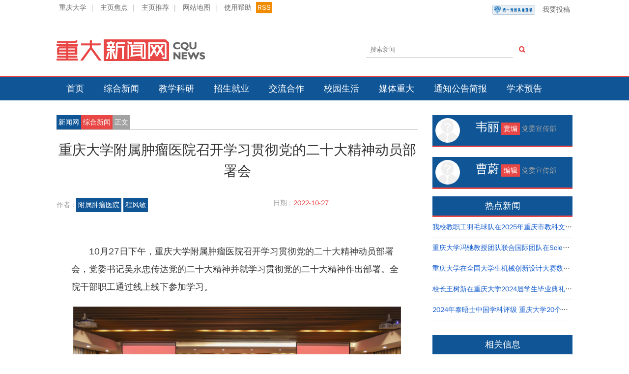

--- FILE ---
content_type: text/html; charset=utf-8
request_url: https://news.cqu.edu.cn/archives/news2/content/2022/10/27/c878b3be82d4935dcec02d3ff88c3e6993ada5af.html
body_size: 6645
content:
<!doctype html>
<html>
<head>
    <meta charset="utf-8">
    <meta name="viewport" content="width=device-width, initial-scale=1">
    <meta http-equiv="X-UA-Compatible" content="IE=edge">
    <meta http-equiv="Content-Security-Policy" content="upgrade-insecure-requests">
    <meta name="renderer" content="webkit">
    <title>重庆大学附属肿瘤医院召开学习贯彻党的二十大精神动员部署会 - 综合新闻 - 重庆大学新闻网</title>
    <meta name="keywords" content="附属肿瘤医院,党的二十大精神">
    <meta name="description" content="10月27日下午，重庆大学附属肿瘤医院召开学习贯彻党的二十大精神动员部署会，党委书记吴永忠传达党的二十大精神并就学习贯彻党的二十大精神作出部署。">
    <!--[if lt IE 9]>
      	<script src="https://oss.maxcdn.com/libs/html5shiv/3.7.0/html5shiv.js"></script>
      	<script src="https://oss.maxcdn.com/libs/respond.js/1.3.0/respond.min.js"></script>
    <![endif]-->  
    <link rel="shortcut icon" href="/statics/newsv2/favicon.ico">
    <link href="/statics/newsv2/css/normalize.css" rel="stylesheet" media="all" />
    <link href="/statics/newsv2/css/base.css" rel="stylesheet" media="all" />
    <link href="/statics/newsv2/css/2015.css" rel="stylesheet" media="all" />
    <script language="javascript" src="/statics/libs/jquery/jquery.min.js"></script>
    <script language="javascript" src="/statics/newsv2/js/common.js"></script>
    <!--[if lt IE 9]>
    <link href="/statics/newsv2/css/ltie8.css" rel="stylesheet" media="all" />
    <![endif]--> 
    <script>
    var _hmt = _hmt || [];
    (function() {
      var hm = document.createElement("script");
      hm.src = "https://hm.baidu.com/hm.js?bb57c1f66ec2fc27e393f9615bad47e5";
      var s = document.getElementsByTagName("script")[0]; 
      s.parentNode.insertBefore(hm, s);
    })();
    </script>
</head>

<body>
<!--[if lt IE 9]>
	<div class="alert alert-danger">您正在使用 <strong>过时的</strong> 浏览器. 是时候 <a href="http://browsehappy.com/">更换一个更好的浏览器</a> 来提升用户体验.</div>
<![endif]-->
<div class="row">
	<div class="container top">
    	<a href="//www.cqu.edu.cn/" target="_blank">重庆大学</a><span>|</span>
    	<a href="/newsv2/focus.html" target="_blank">主页焦点</a><span>|</span>
    	<a href="/newsv2/campus.html" target="_blank">主页推荐</a><span>|</span>
    	<a href="javascript:;" id="sitemap">网站地图</a><span>|</span>
    	<a href="javascript:;" id="help">使用帮助</a>
        <a href="javascript:;" class="rss" id="rss">RSS</a>
        <a class="shide lt_left" href="/newsv2/publish.html"><img class="ckey_logo" src="/statics/newsv2/images/ckey_logo.png" alt="重庆大学统一身份认证" style="height:20px; margin: 5px 15px;">我要投稿</a>
    </div>
	<div class="container head">
    	<div class="logo">
        	<a href="//news.cqu.edu.cn"><img src="/statics/newsv2/images/cqunews-logo.png" alt="" /></a>
        </div>
        <div class="tools">
        	<div class="search">
                <div class="input-group">
                    <input type="text" class="form-control sch_input" id="schkeys" placeholder="搜索新闻">
                    <span class="input-group-addon"><i class="icon-search"></i></span>
                </div>
            </div>
        </div>
    </div>
</div>
<div class="row navbar">
	<div class="container">
    	<ul class="nav">
        	<li class="shide"><a href="//news.cqu.edu.cn">首页</a></li>
        	<li class="shide"><a href="/archives/news2/index.html">综合新闻</a></li>
        	<li class="shide"><a href="/archives/trnews/index.html">教学科研</a></li>
        	<li class="shide"><a href="/archives/zjnews/index.html">招生就业</a></li>
        	<li class="shide"><a href="/archives/jhnews/index.html">交流合作</a></li>
        	<li class="shide"><a href="/archives/xynews/index.html">校园生活</a></li>
        	<li class="shide"><a href="/archives/medias/index.html">媒体重大</a></li>
        	<li class="shide"><a href="/archives/notice/index.html">通知公告简报</a></li>
            <li class="shide"><a href="/archives/lecture/index.html">学术预告</a></li>
            <li class="bshow w60"><a href="//news.cqu.edu.cn/">导航</a></li>
            <li class="text-right bshow"><a href="/newsv2/publish.html">我要投稿</a></li>
        </ul>
    </div>
</div>

<div class="row">
	<div class="container detail">
    	<div class="content">
        	<div class="dnav">
            	<a href="//news.cqu.edu.cn">新闻网</a><a class="" href="http://news.cqu.edu.cn/archives/news2/">综合新闻</a><span>正文</span>
            </div>
            <h1 class="dtitle">重庆大学附属肿瘤医院召开学习贯彻党的二十大精神动员部署会</h1>
             
            <div class="dinfo">
            	<div class="dinfoa" >
                	<p><i class=""></i><span>作者 : </span>  </span> <a data-id='' href="javascript:;" data-deptid=''>附属肿瘤医院</a> <a href="javascript:;">程风敏</a></p>
                </div>
                <div class="dinfob">
                	<div class="ibox">
                    	<span>日期 : </span> <span>2022-10-27</span>
                    </div>
                </div>
                <div class="clearfix"></div>
            </div><!--作者等信息-->
            <div class="acontent">
				<p>10月27日下午，重庆大学附属肿瘤医院召开学习贯彻党的二十大精神动员部署会，党委书记吴永忠传达党的二十大精神并就学习贯彻党的二十大精神作出部署。全院干部职工通过线上线下参加学习。</p><p><img src="/uploadfile/2022/1028/1666916409610178.png" alt="DSC_3712(1).png"/></p><p>会议指出，中国共产党第二十次全国代表大会是在全党全国各族人民迈上全面建设社会主义现代化国家新征程、向第二个百年奋斗目标进军的关键时刻召开的一次十分重要的大会，是一次高举旗帜、凝聚力量、团结奋进的大会。党的二十大报告凝聚了全党智慧、反映了人民意愿、开启了奋斗新篇、擘画了清晰蓝图，是面向新时代新征程的宣言书、动员令。</p><p>会议强调，学习宣传贯彻党的二十大精神，是当前和今后一个时期的首要政治任务。全院广大党员、干部职工要提高政治站位，把思想和行动统一到党的二十大精神上来，坚决做到“五个牢牢把握”，始终牢记“五个必由之路”，认真践行“三个务必”，扎实推动党的二十大精神在医院落地生根，结出硕果。</p><p style="text-align:center"><img src="/uploadfile/2022/1028/1666916424726693.png" alt="微信图片_20221028081409(1).png"/></p><p>吴永忠就学习贯彻党的二十大精神提出三点要求，一要精心组织，迅速掀起学习宣传党的二十大精神热潮；二要学深悟透，深刻领悟党的二十大精神精髓要义；三要结合实际，全力推动党的二十大精神落地生根。全院广大干部职工要以学习贯彻党的二十大精神为动力，踔厉奋发、勇毅前行，狠抓三个“全面”着力推动当前各项重点工作。</p><p>一是全面深化治理效能提升。牢牢把握融合发展“双推动”工作思路，做实“322专项工程”以“医院运行三联动”为有效抓手，全面深化以公益性为导向的公立医院改革，联动推进药品集采、医保支付、人事薪酬等重点领域改革，统筹好服务的公益性、职工的积极性和事业发展的可持续性。</p><p>二是全面增强内涵创新活力。认真贯彻落实党的二十大报告中提到的关于党的建设、人才战略、科技创新等各方面要求，持之以恒加强党建引领驱动作用，创新人才引进、培养和使用机制，激发医疗、科研人才创新活力。</p><p>三是全面推动医院高质量发展。既要以发展的理念加快推进新院区建设和国家癌症区域医疗中心创建，又要以人民至上、预防为主的理念做好常态化疫情防控，推进构建肿瘤防治共同体，以更高的政治站位、更强的使命担当、更饱满的精神状态，主动服务健康中国战略大局。</p>                
                <div style="color:#555; line-height: 1.2em;background-color: #fefefe; border:1px solid #efefef;border-radius: 15px; display: none;">
                    <p style="line-height: 1.2em;">
                        作者 :  附属肿瘤医院 程风敏</a>
                    </p>
                    <p style="line-height: 1.2em;">
                        编辑：曹蔚                    </p>
                    <p style="line-height: 1.2em;">
                        审核：熊志翔&nbsp;&nbsp;&nbsp;李佳靈&nbsp;&nbsp;&nbsp;                    </p>
                    <p style="line-height: 1.2em;">
                        责编：韦丽                    </p>
                </div>
            </div><!--正文-->
            <div class="afooter">
				<div class=""><span>阅读 : </span> <span id="hits">0</span></div>
            	<div class="tags">
                	<i></i><span>相关热词搜索 : </span><a href="/newsv2/index.php?m=content&c=tag&a=lists&tag=%E9%99%84%E5%B1%9E%E8%82%BF%E7%98%A4%E5%8C%BB%E9%99%A2" >附属肿瘤医院</a><a href="/newsv2/index.php?m=content&c=tag&a=lists&tag=%E5%85%9A%E7%9A%84%E4%BA%8C%E5%8D%81%E5%A4%A7%E7%B2%BE%E7%A5%9E" >党的二十大精神</a>                </div>
                <div class="share">
                	<script language="JavaScript" src="/newsv2/api.php?op=share&id=30210&modelid=15"></script>
				</div>
                <div class="clearfix"></div>
                <div class="bnav">
                	<a href="/archives/news2/content/2022/10/27/bacec9ce974bde030212f7b7734d778dce096e98.html" class="pre">上一篇：校领导到能源与动力工程学院调研指导工作</a>
                    <a href="/archives/news2/content/2022/10/22/a04589c70a57e45f6dc2dd571e9b186ce5d54fa7.html" class="next">下一篇：沙坪坝区人民医院挂牌重庆大学附属肿瘤医院肿瘤规范化诊疗基地</a>
                </div>
            </div><!--文章底部-->
        </div>

        <div class="side">
        	<div class="authora" style="">
            	<div class="head">
                	<div class="headimg">
                    	<img src="/statics/newsv2/images/member_nophoto.gif" alt="" />
                    </div>
                    <div class="headinfo">
						<span class="name">韦丽</span>
                        <span class="title">责编</span>
                        <span class="desc">党委宣传部</span>
                    </div>
                    <div class="clearfix"></div>
                </div>
                <div class="clearfix" style="margin-bottom:20px;"></div> 
            </div>
        	<div class="authora" style="">
            	<div class="head">
                	<div class="headimg">
                    	<img src="/statics/newsv2/images/member_nophoto.gif" alt="" />
                    </div>
                    <div class="headinfo">
						<span class="name">曹蔚</span>
                        <span class="title">编辑</span>
                        <span class="desc">党委宣传部</span>
                    </div>
                    <div class="clearfix"></div>
                </div>
                <div class="clearfix"></div>
            </div>
            <div class="rlinks">
            	<div class="head" style="background-color:#105697;padding:6px; border-bottom:3px solid #e84746;">热点新闻</div>
                <div class="list">
                	<ul>
                                                            	<li><span>06-09</span><a href="/archives/news2/content/2025/06/06/55dd1d00163f825b1a3e13030e59a6ad64569a68.html" target="_blank">我校教职工羽毛球队在2025年重庆市教科文卫体系统职工羽毛球比赛中取得好成绩</a></li>
					                    	<li><span>06-06</span><a href="/archives/news2/content/2025/06/06/964e761475150fb832e0ce9053cb401fca82ba2e.html" target="_blank">重庆大学冯驰教授团队联合国际团队在Science发表重要成果</a></li>
					                    	<li><span>06-07</span><a href="/archives/news2/content/2025/06/07/f12c3282391c6625a52b15bfa7cee57675951a44.html" target="_blank">重庆大学在全国大学生机械创新设计大赛数字孪生设计挑战赛中斩获金奖</a></li>
					                    	<li><span>06-28</span><a href="/archives/news2/content/2024/06/28/02ff8c886839974e216c2d1a263061cf969aa75a.html" target="_blank">校长王树新在重庆大学2024届学生毕业典礼上的讲话</a></li>
					                    	<li><span>03-27</span><a href="/archives/news2/content/2024/03/27/9df16b05ffdb83b455b1dffbda0a8270dd1cc15b.html" target="_blank">2024年泰晤士中国学科评级 重庆大学20个学科评为A类</a></li>
					                                    	</ul>
                </div>
            </div>
             <div class="rlinks">
            	<div class="head" style="background-color:#105697;padding:6px; border-bottom:3px solid #e84746;">相关信息</div>
                <div class="list">
                	<ul> 
                                                            	<li><span>04-08</span><a href="/archives/news2/content/2025/04/08/fb951f492ce5fe5e78d55887e02e9484666a881c.html" target="_blank">南京大学副校长索文斌一行到访重庆大学国家卓越工程师学院</a></li>
					                    	<li><span>04-08</span><a href="/archives/news2/content/2025/04/08/b9880b8dc1351fa52922967192a321eabd5a6f66.html" target="_blank">南京大学校长谈哲敏一行到重庆大学调研</a></li>
					                    	<li><span>04-08</span><a href="/archives/news2/content/2025/04/08/113488c050c23b0e4aef22704e58a12a862521c4.html" target="_blank">弘深科创沙龙第十四期：共探新科技时代的创新创业与职业发展</a></li>
					                    	<li><span>04-08</span><a href="/archives/news2/content/2025/04/08/dca6e85e3ec01e124b85e8caa6f4d426417b7645.html" target="_blank"> 艺术学院党委深入贯彻中央八项规定精神学习教育读书班结业</a></li>
					                    	<li><span>03-08</span><a href="/archives/xynews/content/2023/03/08/bc236e18360a7065e5b19daa68e47c256a369907.html" target="_blank">重庆大学开展第九届研究生女生文化节活动</a></li>
					                    	<li><span>11-24</span><a href="/archives/zjnews/content/2021/11/24/f289a63fa4241dde6a0079367161f3208f6783bb.html" target="_blank">重庆大学15名教师参加2021年千名高校就业工作者专题培训</a></li>
					                    	<li><span>11-21</span><a href="/archives/news2/content/2021/11/21/6bc46e77b86f1420917bee7a0e2154b34cdaad61.html" target="_blank">经管学院举办“创客谈”讲座之出国留学经验分享</a></li>
					                    	<li><span>11-20</span><a href="/archives/news2/content/2021/11/20/c80be80b9f12e3bad01a0df6a31a2d7e83d2b036.html" target="_blank">经管学院团委组织学习党的十九届六中全会精神</a></li>
					                    	<li><span>11-19</span><a href="/archives/news2/content/2021/11/19/9f09dd0a1e08af493973e49fb657cf533e8163a4.html" target="_blank">重庆大学赴绿春县举行2021年“刘汉龙创新团队龙之梦”奖助学金颁发仪式</a></li>
					                    	<li><span>11-17</span><a href="/archives/xynews/content/2021/11/17/a59343baba5a0ec1b8d4384bf3324dd9a18c2287.html" target="_blank">经管学院本科生二、三支部党日活动顺利开展</a></li>
					                                    	</ul>
                </div>
            </div>
        </div>
	</div>
</div>
<script language="JavaScript" src="/newsv2/api.php?op=count&id=30210&modelid=15"></script>
<form action="/newsv2/index.php" method="get" id="isearch" target="_blank" style="display:none;">
	<input type="hidden" name="m" value="search"/>
    <input type="hidden" name="c" value="index"/>
    <input type="hidden" name="a" value="init"/>
    <input type="hidden" name="typeid" value="73" id="typeid"/>
    <input type="hidden" name="siteid" value="1" id="siteid"/>
    <input type="text" class="text" name="q" id="q"/><input type="submit" value="搜 索" class="button" />
</form>

<div class="row footerbg">
	<div class="container footer">
    	<p class="shide">主办单位： 党委宣传部 党委办公室 校长办公室 信网办 <br class="bshow" />协办单位：虎溪校区 国际处 图书馆 校团委</p>
        <p class="shide">版权所有 重庆大学新闻网 <br class="bshow" />任何建议及意见请 联系我们</p>
        <p>COPYRIGHT © 2006-2021 CQU NEWS. <br class="bshow" />ALL RIGHT RESERVED.</p>
        <p>EMAIL：cqunews#cqu.edu.cn(请把#号替换为@) QQ：267270280</p>
		<p><script src="/newsv2/ipv6.php" type="text/javascript"></script></p>
    </div>
</div>

</body>
</html>

--- FILE ---
content_type: text/html; charset=utf-8
request_url: https://news.cqu.edu.cn/newsv2/api.php?op=count&id=30210&modelid=15
body_size: -8
content:
$('#todaydowns').html('1');$('#weekdowns').html('1');$('#monthdowns').html('8');$('#hits').html('693');

--- FILE ---
content_type: text/css
request_url: https://news.cqu.edu.cn/statics/newsv2/css/base.css
body_size: 3894
content:
.clearfix:before,.clearfix:after,.modal-footer:before,.modal-footer:after {display: table;content: " ";}
.clearfix:after,.modal-footer:after {  clear: both;}
.center-block {  display: block;  margin-right: auto;  margin-left: auto;}
.pull-right {  float: right !important;}
.pull-left {  float: left !important;}
.hide {  display: none;}
.hidden {  display: none!important;}
.show {  display: block;}
.showing {  display: block!important;}
.invisible {  visibility: hidden;}
.text-hide {  font: 0/0 a;  color: transparent;  text-shadow: none;  background-color: transparent;  border: 0;}

.hidden {  display: none !important;  visibility: hidden !important;}
*,*:before,*:after {-webkit-box-sizing: border-box;-moz-box-sizing: border-box; box-sizing: border-box;}
html {font-size: 10px;-webkit-tap-highlight-color: rgba(0, 0, 0, 0);}
body {  font-family: STHeitiSC-Light, simsun, '宋体', 'WenQuanYi Zen Hei', 'WenQuanYi Micro Hei', sans-serif;  font-size: 13px;  line-height: 1.53846154;  color: #353535;  background-color:#fff;margin:auto; padding:0px;}
input,button,select,textarea {  font-family: inherit;  font-size: inherit;  line-height: inherit;}
a {  color: #145ccd;  text-decoration: none;  -webkit-transition: all .5s cubic-bezier(.175, .885, .32, 1); -o-transition: all .5s cubic-bezier(.175, .885, .32, 1); transition: all .5s cubic-bezier(.175, .885, .32, 1);}
a:hover,a:focus {  color: #0d3d88;  text-decoration: underline;}
a:focus {  outline: thin dotted #333;  outline: 5px auto -webkit-focus-ring-color;  outline-offset: -2px;}
a.disabled,a.disabled:hover,a.disabled:focus,a[disabled],a[disabled]:hover,a[disabled]:focus {  color: #aaa;  text-decoration: none;  cursor: default;}
audio,canvas,img,svg,video {  max-width: 100%;  vertical-align: middle;}
.sr-only {  position: absolute;  width: 1px;  height: 1px;  padding: 0;  margin: -1px;  overflow: hidden;  clip: rect(0 0 0 0);  border: 0;}
::-moz-selection {  text-shadow: none;  background: #b3d4fc;}
::selection {  text-shadow: none;  background: #b3d4fc;}
fieldset {  padding: 0;  margin: 0;  border: 0;}
textarea {  resize: vertical;}
ol,ul {  padding-left: 20px;}
.container { margin-right: auto;  margin-left: auto; width:95%;}
.container:before,.container:after {  display: table;  content: " ";}
.container:after {  clear: both;}
.row {  margin-right:0;  margin-left: 0; padding:0;}
.row:before,.row:after {    display: table;  content: " ";  }
.row:after {  clear: both;}
.row:before,.row:after {    display: table;  content: " "; }
.row:after {  clear: both;}

@font-face {
	font-family: 'Conv_DAXLINEPRO-LT';
	font-style:normal;
	font-weight:normal;
	src: url('./fonts/DAXLINEPRO-LT.eot');
	src: local('☺'), url('./fonts/DAXLINEPRO-LT.eot') format('embedded-opentype'), url('./fonts/DAXLINEPRO-LT.woff') format('woff'), url('./fonts/DAXLINEPRO-LT.ttf') format('truetype'), url('./fonts/DAXLINEPRO-LT.svg') format('svg');
	font-weight: normal;
	font-style: normal;
}
@font-face {
    font-family: 'icomoon';
    src:    url('fonts/icomoon.eot?544q51');
    src:    url('fonts/icomoon.eot?544q51#iefix') format('embedded-opentype'),
        url('fonts/icomoon.ttf?544q51') format('truetype'),
        url('fonts/icomoon.woff?544q51') format('woff'),
        url('fonts/icomoon.svg?544q51#icomoon') format('svg');
    font-weight: normal;
    font-style: normal;
}

[class^="icon-"], [class*=" icon-"] {
    /* use !important to prevent issues with browser extensions that change fonts */
    font-family: 'icomoon' !important;
    speak: none;
    font-style: normal;
    font-weight: normal;
    font-variant: normal;
    text-transform: none;
    line-height: 1;

    /* Better Font Rendering =========== */
    -webkit-font-smoothing: antialiased;
    -moz-osx-font-smoothing: grayscale;
}

.icon-clock:before {
    content: "\e900";
}
.icon-dot:before {
    content: "\e901";
}
.icon-search:before {
    content: "\e902";
}
.icon-share:before {
    content: "\e903";
}
.icon-talkbox:before {
    content: "\e904";
}



--- FILE ---
content_type: text/css
request_url: https://news.cqu.edu.cn/statics/newsv2/css/2015.css
body_size: 6373
content:
/* CSS Document */


body{font-size:14px;}
.logo{padding:50px 0px 30px 0; width:50%; float:left;}
.top{height:30px; text-align:left;}
.top a{display:inline-block; padding:5px 5px; color:#666666; text-decoration:none;}
.top a:hover{color:#e74845;}
.top span{display:inline-block; padding:5px; color:#a7a7a7;}
.top a.rss{
	color:#fff;
	background:#f18c00;
	padding:1px 3px;
}
.rss:hover{
	color:#fff;
}
.top a:last-child{
	float:right;
}
.tools{
	float:left;
	width:50%;
	text-align:right;
}
.search{float:right; position:relative; padding-top:45px; width:80%; text-align:right;}
.input-group {
  position: relative;
  display: table;
  border-collapse: separate;
  width:80%;
  right:0px;
}
.input-group .form-control {
  position: relative;
  z-index: 2;
  float: left;
  width: 100%;
  margin-bottom: 0;
}


.form-control:-moz-placeholder {
  color: #808080;
}
.form-control::-moz-placeholder {
  color: #808080;
}
.form-control:-ms-input-placeholder {
  color: #808080;
}
.form-control::-webkit-input-placeholder {
  color: #808080;
}
.form-control {
  display: block;
  width: 100%;
  height: 32px;
  padding: 5px 8px;
  font-size: 13px;
  line-height: 1.53846154;
  color: #222;
  vertical-align: middle;
  background-color: #fff;
  border: 1px solid #ccc;
  border-radius: none;
}
.form-control:focus {
  border-color: #145ccd;
  outline: 0;
  -webkit-box-shadow: inset 0 1px 1px rgba(0,0,0,.075), 0 0 8px rgba(20, 92, 205, .6);
          box-shadow: inset 0 1px 1px rgba(0,0,0,.075), 0 0 8px rgba(20, 92, 205, .6);
}
.icon-search{
	cursor:pointer;
}
.input-group-addon,
.input-group-btn,
.input-group .form-control {
  display: table-cell;
}
.input-group-addon:not(:first-child):not(:last-child),
.input-group-btn:not(:first-child):not(:last-child),
.input-group .form-control:not(:first-child):not(:last-child) {
  border-radius: 0;
}
.input-group-addon,
.input-group-btn {
  width: 1%;
  white-space: nowrap;
  vertical-align: middle;
}
.input-group-addon {
  padding: 5px 12px;
  font-size: 13px;
  font-weight: normal;
  line-height: 1;
  color: #e74845;
  text-align: center;
  border-radius: 4px;
}
.input-group-addon:empty,
.input-group-addon.fix-padding {
  width: 1px;
  padding: 0;
}
.input-group .form-control:first-child,
.input-group-addon:first-child{
  border-top-right-radius: 0;
  border-bottom-right-radius: 0;
}
.input-group-addon:first-child {
  border-right: 0;
}
.input-group .form-control:last-child,
.input-group-addon:last-child{
  border-top-left-radius: 0;
  border-bottom-left-radius: 0;
}
.input-group-addon:last-child {
  border-left: 0;
}

.sch_input{
	border-top:none;
	border-left:none;
	border-right:none;
}


.navbar{background:#105697; border-top:#E84746 3px solid;}
.nav{list-style:none; margin:0; padding:0px;}
.nav:after{clear:both;}
.nav li{list-style:none; padding:0px; float:left;}
.nav li a,
.nav li a:hover,
.nav li a:visited{
	color:#fff;
	text-decoration:none;
	height:100%;
	width:100%;
	padding:10px 20px;
	display:inline-block;
}
.nav li a:hover{
	background:#E84746;
}

.rmd{
	background:#F7F7F7;
	border-bottom:1px solid #e7e7e7;
	box-shadow: 0px 0px 10px rgba(0,0,0,0.1);
}
div.rmditem{
	float:left;
	margin:0px;
}
.rmditem h4{ margin:0px; padding:0px;}
.rmditem h4 span{
	color:#fff;
	background:#666666;
	padding:2px 5px;
	font-weight:normal;
}
.rmditem h4 span:hover{
	background:#E84746;
}
.rmditem h3{
	height:3.4em;
	overflow:hidden;
}
.rmditem h3 a,
.rmditem h3 a:visited{
	color:#343434;
	text-decoration:none;
}
.rmditem h3 a:hover{
	color:#E84746;
}
.rmditem .img,
.rmditem .imgk{
	width:100%;
	text-align:center;
	vertical-align:middle;
	overflow:hidden;
}
.rmditem p{
	color:#666666;
	line-height:1.5em;
	height:3em;
	overflow:hidden;
}
.icons{
	margin:0px;
	padding:auto;
	margin-left:5px;
	font-size:12px;
	vertical-align:bottom;
	display:inline-block;
	float:right;
}
.icons i{
	margin:0 2px;
	height:100%;
	padding:auto;
}
.icons:hover{
	color:#E84746;
}
.icons span{
	margin: 0 2px;
	font-size:12px;
}
.icons dd{
	margin:0;
	padding:0;
	display:inline-block;
}
.icons dd,
.icons a,
.icons a:visited{
	font-size:12px;
	color:#666666;
	font-family:'Conv_DAXLINEPRO-LT';
	text-decoration:none;
	width:auto;
}
.icons dd:hover,
.icons a:hover{
	color:#E84746;
}
.cdate{
	font-family:'Conv_DAXLINEPRO-LT';
	color:#105697;
	float:right;
}
.focus{}
.special{}
.campus{}
.news{}
.newsflash{}

.focus h4,
.special h4,
.campus h4,
.news h4,
.newsflash h4{
	margin:20px 0px 0px 0px;
	padding:0px;
	border-bottom:2px solid #e7e7e7;
}
.focus h4 span,
.special h4 span,
.campus h4 span,
.news h4 span,
.newsflash h4 span{
	color:#fff;
	background:#0075bb;
	padding:2px 5px;
	font-weight:normal;
}
.focus h4 a,
.special h4 a,
.campus h4 a,
.news h4 a,
.newsflash h4 a{
	text-decoration:none;
}
.focus h4 span:hover,
.special h4 span:hover,
.campus h4 span:hover,
.news h4 span:hover,
.newsflash h4 span:hover{
	background:#E84746;
}
.focus img{
	width:100%;
	margin:2% 0%;
}
.focus .rmditem{
	width:100%;
}

.fone{}
.fone h3{
	margin:10px 0px 0px 0px;
	padding:0px;
	height:4.5em;
	overflow:hidden;
}
.fone h3 a,
.fone h3 a:visited{
	color:#333333;
	text-decoration:none;
}
.fone h3 a:hover{
	color:#E84746;
}
.flist{
	list-style:none;
	margin:0;
	padding:0;
}
.flist li{
	list-style:none;
	margin:0px;
	padding:0px;
	width:100%;
	border-bottom:1px solid #e7e7e7;
	line-height:3em;
	white-space:nowrap;
	text-overflow:ellipsis;
	overflow:hidden;
	height:4em;
	padding-top:5px;
}
.flist li:last-child{
	border-bottom:none;
}
.flist li a,
.flist li a:visited{
	width:80%;
	height:100%;
	text-decoration:none;
	color:#666666;
}
.flist li a:hover{
	color:#E84746;
}
.flist li a .icons{
	font-size:12px;
}
.flist li:hover a,
.flist li:hover dl,
.flist li:hover dl dd{
	color:#E84746;
}
.splist{
	margin-top:10px;
}
.splist:last-child{
	margin-bottom:10px;
}
.splist img:hover{
	border:3px solid #e9e9e9;
}
.splist img{
	width:100%;
	border:3px solid #fff;
}
.splist h3{
	margin:0px;
	padding:0px;
	padding-top:5px;
	height:1.8em;
	line-height:1.5em;
	font-weight:normal;
	margin-bottom:15px;
	text-align:center;
	text-overflow:ellipsis;
	white-space:nowrap;
	overflow:hidden;
}
.splist h3 a,
.splist h3 a:visited{
	color:#333333;
	text-decoration:none;
	text-overflow:ellipsis;
	overflow:hidden;
	height:100%;
}
.splist h3 a:hover{
	color:#E84746;
}
.clist{
}
.clist ul{
	list-style:none;
	margin:0px;
	padding:0px;
}
.clist ul li{
	list-style:none;
	margin:0px;
	padding:0px;
	width:100%;
	border-bottom:1px solid #e7e7e7;
	line-height:5em;
	white-space:nowrap;
	text-overflow:ellipsis;
	overflow:hidden;
	height:5.25em;
}
.clist ul li:last-child{
	border-bottom:none;
}
.clist ul li a,
.clist ul li:hover a,
.clist ul li a:visited{
	color:#666666;
	text-decoration:none;
	text-overflow:ellipsis;
	overflow:hidden;
	height:100%;
}
.clist ul li a:hover{
	color:#E84746;
}



.nlist{
	padding-bottom:10px;
	padding-top:15px;
	border-bottom:1px solid #e7e7e7;
	height:10.5em;
	overflow:hidden;
}
.nlist:last-child{
	border-bottom:none;
}
.nlist .media{
	width:30%;
	float:left;
	padding:2% 2% 2% 0;
}
.nlist .media img{
	width:100%;
}
.nlist .content{
	width:70%;
	float:left;
}
.nlist .content h3{
	margin:1% 0px;
	padding:0;
	height:2em;
	font-size:1.875em;
	line-height:2em;
	white-space:nowrap;
	text-overflow:ellipsis;
	overflow:hidden;
}
.nlist .content h3 a{
	color:#333333;
	text-decoration:none;	
}
.nlist .content h3 a:hover{
	color:#E84746;
}
.nlist .content p{
	margin:0px;
	height:4.5em;
	line-height:1.5em;
	text-overflow:ellipsis;
	overflow:hidden;
}

.nfbox{}
.nfbox:first-child{
	margin-top:10px;
}
.nfbox .nfdate{
	font-family:"Conv_DAXLINEPRO-LT";
	font-size:1.3em;
	width:12%;
	height:100%;
	display:block;
	position:relative;
	float:left;
}
.nfbox .nfdate i{
	color:#E84746;
	position:absolute;
	background:#fff;
}
.nfbox .nfdate i:first-child{
	padding-top:10px;
}
.nfbox .nfdate span{
	color:#105697;
	display:inline-block;
}

.nfbox .nflist{
	float:left;
	width:88%;
	border-left:1px solid #E84746;
}
.nfbox .nflist ul{
	list-style:none;
	margin:0px;
	padding:0px 0px 0px 2em;
}
.nfbox .nflist ul li{
	list-style:none;
	margin:0px;
	padding:0px;
	line-height:3em;
	white-space:nowrap;
	text-overflow:ellipsis;
	overflow:hidden;
	border-bottom:1px solid #e7e7e7;
}
.nfbox .nflist ul li.end{
	border:none;
}
.nfbox .nflist ul li a{
	line-height:3em;
	height:100%;
	width:100%;
	color:#666666;
	text-decoration:none;
}
.nfbox .nflist ul li a:hover{
	color:#E84746;
}

.detail{}
.detail .content{
	width:70%; 
	float:left; 
	padding-top:30px;
}
.dnav{
	width:100%; 
	border-bottom:1px solid #C7C7C7; 
	margin:0px; 
	padding:0px; 
	height:auto;
}
.dnav a 
, .dnav a:visited{
	line-height:1.5em; 
	background-color:#105697; 
	color:#fff; padding:4px; 
	text-decoration:none; 
	display:inline-block;
}
.dnav a:hover{
	background-color:#E84746; 
	color:#fff;
}
.dnav a:nth-child(2){
	background-color:#E84746; 
	color:#fff;
}
.dnav span{
	background-color:#A2A2A2; 
	color:#fff; 
	padding:4px;
	line-height:1.5em; 
	display:inline-block;
}
.dtitle{
	color:#333333; 
	text-align:center;
}
.subtitle{color:#333333;text-align: center;font-size:18px;}
.dinfo{
	color:#333333; 
	width:100%;
}
.dinfo span{
	color:#A2A2A2;
}
.dinfo a , 
.dinfo a:visited{
	line-height:1.5em; 
	background-color:#105697; 
	color:#fff; 
	padding:4px; 
	text-decoration:none; 
	display:inline-block;
}
.dinfo a:hover{
	background-color:#E84746; 
	color:#fff;
}
.dinfoa{
	width:60%; 
	float:left;
	height:100%;
}
.dinfob{
	width:40%; 
	float:left;
	height:100%;
}
.ibox{
	width:100%;
	border-right:1px solid #A2A2A2; 
	height:4em; 
	color:#E84746; 
	float:left;
	line-height:1.5em;
}
.ibox span{
	display:inline-block;
	padding-top:1em;
	margin-right:5px;
	float:left;
}
.ibox span:nth-child(even){
	color:#E84746;
	float:left;
	width:60%;
}
.ibox:last-child{
	border-right:none;
}
#hits{
	font-size:14px;
}
.abstract{
	background-color:#F7F7F7; 
	color:#a2a2a2;
}
.abstract .atitle{
	width:10%; 
	height:100%;
	float:left; 
	font-size:18px;
	color:#999999;
	display:table-cell;
	vertical-align:middle;
	padding:1.5em 0px;
	text-align:center;
}
.abstract .adetail{
	border-left:1px solid #a2a2a2;
	width:90%; 
	float:left;
	padding:1em;
	font-size:18px;
}
.acontent{
	width:100%;
	color:#333333;
	padding:30px;
	text-justify:inter-cluster;
}
.acontent>div>strong{font-size: 18px;font-weight: normal;}
.acontent p{
	font-size:18px;
	line-height:36px;
	text-align:left;
	text-indent:2em;
}
.acontent img{
  display: block;
  margin:0 auto;
  max-width: 100%;
  height: auto;
  padding:3px;
  border:1px solid #fff;
}
.acontent img:hover{
	border:1px solid #e7e7e7;
}
.acontent div{
	line-height:1.5em;
	text-align:left;
	text-indent:2em;
}
.afooter{
	width:100%;
}
.tags{
	width:60%;
	overflow:hidden;
	float:left;
	line-height:4em;
}
.tags span{
	color:#a2a2a2;
	padding: 6px;
}
.tags a,
.tags a:visited{
	color:#fff;
	background-color:#105697;
	text-decoration:none;
	margin-right:2px;
	padding: 6px;
}
.tags a:hover{
	background-color:#E84746;
}
.share{
	width:40%;
	float:left;
	padding-top:5px;
}
.bnav{
	width:100%;
	border-top:2px solid #C7C7C7;
	height:auto;
}
.bnav a,
.bnav a{
	height:100%;
	width:50%;
	display:inline-block;
	float:left;
	align-content:center;
	padding:3% 3%;
	text-decoration:none;
}
.bnav a:hover{
	background-color:#105697;
	color:#fff;
}

.detail .side{
	width:30%; 
	float:left; 
	padding-top:30px;
	padding-left:30px;
}
.authora{
}
.authora .head{
	background-color:#105697;
	border-bottom:3px solid #E84746;
	padding:6px;
}
.authora .headimg{
	width:30%;
	height:50px;
	float:left;
}
.authora .headimg img{
	border-radius:50%;
	width:50px;
}
.authora .headinfo{
	width:70%;
	float:left;
	color:#fff;
}
.authora .headinfo span.name{
	font-size:24px;
	display:inline-block;
}
.authora .headinfo span.title{
	margin-bottom:6px;
	display:inline-block;
	background-color:#E84746;
	padding: 2px 5px;
}
.authora .headinfo span.desc{
	display:inline-block;
	clear:left;
	color:#a2a2a2;
}

.authora .list{
	background-color:#F3F3F3;
	padding:15px;
}
.authora .list ul{
	list-style:none;
	margin:0;
	padding:0;
}
.authora .list ul li{
	list-style:none;
	padding:0;
	margin:0;
	line-height:3em;
	height:3em;
	text-overflow:ellipsis;
	overflow:hidden;
	white-space:nowrap;
}
.authora .list ul li span{
	display:none;
	float:right;
	font-family:Conv_DAXLINEPRO-LT;
}

.authorr{}
.authorr .head{
	text-align:center;
	font-size:18px;
	padding: 10px;
}
.authorr .info{
	width:100%;
	float:left;
	color:#333;
	padding-bottom:30px;
}
.authorr .info .headimg{
	width:30%;
	float:left;
}
.authorr .info .headimg img{
	border-radius:50%;
	width:50px;
}
.authorr .info .headinfo{
}
.authorr .info .headinfo span.name{
	font-size:24px;
	display:inline-block;
	float:left;
}
.authorr .info .headinfo span.title{
	margin-bottom:6px;
	display:inline-block;
	background-color:#E84746;
	padding: 2px 5px;
	color:#fff;
	float:left;
}
.authorr .info .headinfo span.desc{
	display:inline-block;
	clear:left;
	color:#a2a2a2;
}

.rlinks{
	padding:15px 0;
}
.rlinks .head{
	text-align:center;
	font-size:18px;
	padding: 10px;
	color:#fff;
}
.rlinks list{}
.rlinks .list ul{
	padding:15px 0;
}
.rlinks .list ul{
	list-style:none;
	margin:0;
	padding:0;
}
.rlinks .list ul li{
	list-style:none;
	padding:0;
	margin:0;
	line-height:3em;
	height:3em;
	text-overflow:ellipsis;
	overflow:hidden;
	white-space:nowrap;
	border-bottom:1px solid #f7f7f7;
}
.rlinks .list ul li:hover{
	background-color:#e0e0e0;	
}
.rlinks .list ul li span{
	display:none;
	float:right;
	font-family:Conv_DAXLINEPRO-LT;
}

.newslist{
	padding-top:30px;
}
.newslist .dnav{
	width:67%;
}
.newslist .lists{
	width:70%;
	float:left;
	padding-right:30px;
}
.newslist .side{
	width:30%;
	float:left;
}

.item{
	width:100%;
	padding:20px 10px;
	border-bottom:1px solid #c7c7c7;
}
.item:first-child{
	padding: 40px 10px 20px 10px;
}
.item .media{
	width:30%;
	float:left;
	padding:0 10px;
	height:120px;
	overflow:hidden;
}
.item .media img{
	width:100%;
}
.item .content{
	float:left;
	padding-left:10px;
	width:70%;
	overflow:hidden;
}
.item .w100{width:100%;}
.item:nth-child(even){
	background:#fafafa;
}

.item .content .rdate{
	background:#b3b3b3;
	font-family:Conv_DAXLINEPRO-LT;
	float:left;
	font-size:20px;
	padding:8px 15px;
	line-height:20px;
	color:#fff;
}
.item .content .rmdate{
	background:#b3b3b3;
	font-family:Conv_DAXLINEPRO-LT;
	float:left;
	font-size:20px;
	padding:8px 15px;
	line-height:20px;
	color:#fff;
	width:50px;
	height:50px;
	border-radius:50%;
}
.item .content .minfo{
}
.item .content .minfo strong{
	margin-right:10px;
}
.item .content .title{
	padding-left:20px;
	height:57px;
	overflow:hidden;
}
.item .content .title a{
	color:#333;
	font-size:18px;
	font-weight:bold;
	line-height:27px;
	text-decoration:none;
	overflow:hidden;
	text-overflow:ellipsis;
}
.item:hover .content .rdate{
	background:#E84746;
}
.item:hover .content .rmdate{
	background:#E84746;
}
.item:hover .content .title a{
	color:#E84746;
}
.item .content .abstract{
	height:3em;
	background:none;
	color:#666;
	overflow:hidden;
	text-overflow:ellipsis;
	margin-top:18px;
}
.item .content .abstract1{
	background:none;
	color:#666;
	overflow:hidden;
	text-overflow:ellipsis;
	margin-top:18px;
}

.newslist .side .rnews{
}
.newslist .side .rnews .head{
	background:#105697;
	color:#fff;
	padding:20px 0px;
	border-bottom:2px solid #e84746;
	text-align:center;
	font-size:24px;
}
.newslist .side .rnews .lists{
	width:100%;
	background:#f7f7f7;
	padding-right:0px;
}
.newslist .side .rnews .lists ul{
	list-style:none;
	margin:0px;
	padding:20px 0 0 0 ;
}
.newslist .side .rnews .lists ul li{
	padding:0px 15px 20px 15px;
	padding-left:5%;
}
.newslist .side .rnews .lists ul li .title{
	font-size:18px;
	overflow:hidden;
	margin-bottom:10px;
	white-space:nowrap;
	text-overflow:ellipsis;
}
.newslist .side .rnews .lists ul li .title a{
	color:#105697;
}
.newslist .side .rnews .lists ul li .title a:hover{
	color:#e84746;
}
.newslist .side .rnews .lists ul li .title a:hover{
	color:#e84746;
}
.newslist .side .rnews .lists ul li .abstract{
	background:none;
	color:#666666;
	border-bottom: 1px solid #c7c7c7;
	padding-bottom:0.35em;
	font-size:14px;
	height:4.85em;
	line-height:1.5em;
	overflow:hidden;
}
.newslist .side .rlinks{}
.newslist .side .rlinks .head{
	text-align:center;
	font-size:24px;
	padding:20px;
	border-bottom:1px solid #f7f7f7;
}
.newslist .side .rlinks a{
	text-decoration:none;
	color:#666;
}
.newslist .side .rlinks a:hover{
	color:#e84746;
}

.sr_head{padding:30px;}
.sr_logo{text-align:center;}
.sr_body{color:#1A7DAC;}
.sr_body a:link,.sr_body a:visited{color:#1A7DAC; text-decoration:none;}
.sr_body a:hover{text-decoration:underline;}
.sr_main{width:100%; margin:0px auto; text-align:center;}
.sr_frm{width:450px; margin:0px auto;text-align:left!important; height:auto;}

.sr_logo img{ margin-left:-80px;}
.sr_frm_box{height:33px; line-height:33px;}
.sr_frmipt{float:left;width:398px; height:32px;background:url(../images/sr_iptbg.gif) no-repeat -5px -5px; overflow:hidden;}
.sr_frmipt input,.sr_frmipt .sp{float:left; margin-left:9px;}
.sr_frmipt input.ipt{height:26px; line-height:26px;margin-left:8px;margin-top:3px; *margin-top:2px; width:282px; *width:278px; border:none; *border:0px!important;}
.ss_btn{background:url(../images/sr_iptbg.gif) no-repeat -350px -50px; width:82px; cursor:pointer; border:none; font-size:14px; font-weight:bold; color:#fff; height:32px!important; line-height:32px!important;}
.sp{ background:url(../images/sr_iptbg.gif) no-repeat -423px 0px; text-indent:-10000px; width:8px; margin-left:8px; margin-top:1px; height:30px; cursor:pointer;}
.sr_l{float:left;width:20%;}
.sr_r{float:left;width:79.9%; border-left:1px solid #efefef; height:100%;}
.schr h5{margin:5px 0;}
.schr p{margin: 10px 0;}
.item .smedia{width:auto;}

#search{}
#search a{text-decoration:none; padding:5px 10px; border-left:1px solid #CCC;border-top:1px solid #CCC;border-right:1px solid #CCC;}
#search a.on{font-weight:bold; color:#fff; background:#e84746;}
.page{
	padding:20px;
}

.page a{
	text-decoration:none;
}
.page a:hover{
	color:#e84746;
}



.footerbg{
	background:#e7e7e7;	
	margin-top:40px;
}
.footer{
	padding:30px 0px;
}
.footer p{
	color:#666666;
	text-align:center;
}



@media screen and (max-width:479px){
div.rmditem {
	width:100%;
	margin-top:20px;
}
div.rmditem:nth-child(odd) {
	padding-right:2%;
	padding-left:0;
}
div.rmditem:nth-child(even) {
	padding-right:0px;
	padding-left:2%;
}

.focus,.newsflash{
	width:100%;
	padding-right:0;
	margin-top:20px;
	overflow:hidden;
}
.special{
	margin-top:20px;
	width:100%;
	padding:0 1%;
	overflow:hidden;
}
.campus{
	width:100%;
	padding-right:1%;
	margin-top:20px;
	overflow:hidden;
}
.news{
	width:100%;
	padding-left:1%;
	margin-top:20px;
	overflow:hidden;
}

.shide , a.shide{
	display:none;
}

.top{
	display:none;
}
.search{
	padding-top:35px;
}
.bshow{
	display:"";
	width:50%;
}
.text-right{
	text-align:right;
}
.nav{
	height:47px;
	overflow:hidden;
}
.nav li a{
	font-size:16px;
}
.rmditem h4 span{
	font-size:15px;
}
.rmditem h3 a{
	font-size:16px;
}
.focus h4 span,
.special h4 span,
.campus h4 span,
.news h4 span,
.newsflash h4 span{
	font-size:15px;
}
.flist li a{
	font-size:14px;
}
.fone h3 a{
	font-size:16px;
}
.splist h3 a{
	font-size:14px;	
}
.clist ul li a{
	font-size:14px;
}
.nlist .content h3 a{
	font-size:18px;
}
.nlist .content p{
	font-size:14px;
	height:4.5em;
}
.nfbox .nflist ul li a{
	font-size:13px;
}
.nfbox .nflist ul li a.fst{
	font-size:16px;
	color:#105697;
}
.nfbox .nfdate i{
	font-size:22px;
	right:-13px;
	margin-top:10px;
	padding:4px 0px;
}
.nfbox .nfdate {
	font-size:1.2em;
}
.nfbox .nfdate span{
	margin-top:10px;
}
.nfbox .nfdate i.fst,.nfbox .nfdate span.fst{
	padding-top:10px;
	margin:0px
}
.nfbox .nfdate span.fst{
	font-size:14px;
	font-weight:bold;
}
.nfbox .nfdate{
	width:13%;
}
.nfbox .nflist{
	width:87%;
}
.splist h3{
	height:3em;
}
.nfbox .nfdate{
	width:15%;
}
.nfbox .nflist{
	width:85%;
}
.nlist .media{
	width:100%;
	height:10.5em;
	overflow:hidden;
}
.nlist .content{
	width:100%;
	height:10.5em;
}
.nlist .content h3,
.nlist .content h3 a{
	height:1.5em;
	font-size:14px;
	white-space:nowrap;
	text-overflow:ellipsis;
	overflow:hidden;
}
.nlist{
	height:21em;
}
.newslist .lists,
.detail .content{
	width:100%;
}
.newslist .side,
.detail .side{
	width:100%;
}
.newslist .lists{width:100%; padding:0px;}
.newslist .dnav {width:100%;}

.dinfoa{
	width:100%; 
}
.dinfob{
	width:100%; 
}
.tags{
	width:100%;
}
.share{
	width:100%;
}
.bnav a, .bnav a {
	width:100%;
}
.detail .side{
	padding-left:0;
}
.newslist .side .rnews .lists ul li {
    padding: 0px 15px 20px 15px;
}
.acontent{padding:30px 10px;}

}
.acontent>div>strong{font-weight: normal;}

@media screen and (min-width:480px) and (max-width:760px){
div.rmditem {
	width:50%;
	margin-top:20px;
}
div.rmditem:nth-child(odd) {
	padding-right:2%;
	padding-left:0;
}
div.rmditem:nth-child(even) {
	padding-right:0px;
	padding-left:2%;
}

.focus,.newsflash{
	width:100%;
	padding-right:0;
	margin-top:20px;
	overflow:hidden;
}
.special{
	margin-top:20px;
	width:100%;
	padding:0 1%;
	overflow:hidden;
}
.campus{
	width:100%;
	padding-right:1%;
	margin-top:20px;
	overflow:hidden;
}
.news{
	width:100%;
	padding-left:1%;
	margin-top:20px;
	overflow:hidden;
}

.shide{
	display:none;
}
.bshow{
	display:"";
	width:50%;
}
.text-right{
	text-align:right;
}
.nav{
	height:50px;
	overflow:hidden;
}
.nav li a{
	font-size:18px;
}
.rmditem h4 span{
	font-size:15px;
}
.rmditem h3 a{
	font-size:18px;
}
.focus h4 span,
.special h4 span,
.campus h4 span,
.news h4 span,
.newsflash h4 span{
	font-size:15px;
}
.flist li a{
	font-size:18px;
}
.fone h3 a{
	font-size:24px;
}
.splist{
	width:50%;
	float:left;
	margin:0px;
	padding:15px 20px;
}
.splist h3{
	height:4.5em;
	overflow:hidden;
}
.splist h3 a{
	font-size:18px;	
}
.clist ul li a{
	font-size:18px;
}
.nlist .content h3 a{
	font-size:18px;
}
.nlist .content p{
	font-size:14px;
	height:4.5em;
}
.nfbox .nflist ul li a{
	font-size:18px;
}
.nfbox .nflist ul li a.fst{
	font-size:24px;
	color:#105697;
}
.nfbox .nfdate i{
	font-size:30px;
	right:-16px;
	margin-top:16px;
	padding:4px 0px;
}
.nfbox .nfdate span{
	margin-top:20px;
}
.nfbox .nfdate i.fst,.nfbox .nfdate span.fst{
	padding-top:20px;
	margin:0px
}
.nfbox .nfdate span.fst{
	font-size:22px;
	font-weight:bold;
}
.nfbox .nfdate{
	width:14%;
}
.nfbox .nflist{
	width:86%;
}
.nlist .media{
	width:40%;
}
.nlist .content{
	width:60%;
}
.newslist .lists,
.detail .content{
	width:100%;
}
.newslist .side,
.detail .side{
	width:100%;
}
.dinfoa{
	width:100%; 
}
.dinfob{
	width:100%; 
}
.tags{
	width:100%;
}
.share{
	width:100%;
}
.bnav a, .bnav a {
	width:100%;
}
.detail .side{padding-left:0;}
.newslist .lists{width:100%; padding:0px;}
.newslist .dnav {width:100%;}
.newslist .side .rnews .lists ul li {
    padding: 0px 15px 20px 15px;
}

}

@media screen and (min-width:761px) and (max-width:1079px){
.container {max-width:980px; font-size:14px;}
div.rmditem {
	width:50%;
	padding-top:15px;
}
div.rmditem:nth-child(odd) {
	padding-right:2%;
	padding-left:0;
}
div.rmditem:nth-child(even) {
	padding-right:0px;
	padding-left:2%;
}


.focus,.newsflash{
	width:100%;
	float:left;
	padding-right:0;
	margin-top:20px;
	overflow:hidden;
}
.special{
	margin-top:20px;
	width:100%;
	float:right;
	padding:0 1%;
	overflow:hidden;
}
.campus{
	width:100%;
	float:left;
	padding-right:1%;
	margin-top:20px;
	overflow:hidden;
}
.news{
	width:60%;
	float:left;
	padding-left:1%;
	margin-top:20px;
	overflow:hidden;
}
.campus{
}
.news{
	width:100%;
}
.bshow{
	display:none;
}
.nav{
	height:45px;
	overflow:hidden;
}
.nav li a{
	font-size:16px;
	padding: 9px 8px;
}
.rmditem h4 span{
	font-size:15px;
}
.rmditem h3 a{
	font-size:18px;
	
}
.focus h4 span,
.special h4 span,
.campus h4 span,
.news h4 span,
.newsflash h4 span{
	font-size:15px;
}
.flist li a{
	font-size:18px;
}
.fone h3 a{
	font-size:20px;
}
.splist{
	width:25%;
	float:left;
}
.splist:nth-child(even){
	padding-right:1%;
}
.splist:nth-child(odd){
	padding-left:1%;
}
.splist h3 a{
	font-size:18px;	
}
.clist ul li a{
	font-size:18px;
}
.nlist .content h3 a{
	font-size:18px;
}
.nlist .content p{
	font-size:14px;
	height:4.5em;
}
.nfbox .nflist ul li a{
	font-size:18px;
}
.nfbox .nflist ul li a.fst{
	font-size:24px;
	color:#105697;
}
.nfbox .nfdate i{
	font-size:30px;
	right:-16px;
	margin-top:16px;
	padding:4px 0px;
}
.nfbox .nfdate span{
	margin-top:20px;
}
.nfbox .nfdate i.fst,.nfbox .nfdate span.fst{
	padding-top:20px;
	margin:0px
}
.nfbox .nfdate span.fst{
	font-size:22px;
	font-weight:bold;
}
.nfbox .nfdate{
	width:13%;
}
.nfbox .nflist{
	width:87%;
}
.newslist .lists,
.detail .content{
	width:100%;
}
.newslist .side,
.detail .side{
	width:100%;
}
.newslist .lists{width:100%; padding:0px;}
.newslist .dnav {width:100%;}
.rlinks .list ul li span {
    display: block;
}
.newslist .side .rnews .lists ul li {
    padding: 0px 15px 20px 15px;
}
.item .content {padding-right:10px;}
.acontent{padding:30px 10px;}
}

@media screen and (min-width:1080px) and (max-width:1440px){
.container {width:1050px; font:13px;}
div.rmditem {
	width:26%;
	padding:2%;
}
div.rmditem:first-child {
	width:24%;
	padding-right:2%;
	padding-left:0;
}
div.rmditem:last-child {
	width:24%;
	padding-right:0px;
	padding-left:2%;
}
.rmditem .img{
	height:130px;
}

.focus{
	width:50%;
	float:left;
	padding-right:2%;
	margin-top:20px;
	overflow:hidden;
	height:760px;
}
.special{
	margin-top:20px;
	width:100%;
	float:left;
	padding:0 1%;
	overflow:hidden;
}
.campus{
	width:50%;
	float:right;
	padding-left:1%;
	margin-top:20px;
	overflow:hidden;
	height:775px;
}
.news{
	width:50%;
	float:left;
	padding-right:2%;
	margin-top:20px;
	overflow:hidden;
	height:775px;
}
.newsflash{
	width:50%;
	float:left;
	padding-left:1%;
	margin-top:20px;
	overflow:hidden;
	height:777px;
}
.bshow{
	display:none;
}

.nav li a{
	font-size:18px;
}
.rmditem h4 span{
	font-size:15px;
}
.rmditem h3 a{
	font-size:18px;
}
.focus h4 span,
.special h4 span,
.campus h4 span,
.news h4 span,
.newsflash h4 span{
	font-size:15px;
}

.flist li a{
	font-size:18px;
}
.fone h3 a{
	font-size:24px;
}
.splist{
	width:25%;
	float:left;
	padding:0 1.5%;
}
.splist .img{
	height:122px;
	overflow:hidden;
}

.splist h3 a{
	font-size:18px;	
}
.clist ul li a{
	font-size:18px;
}
.nlist .content h3 a{
	font-size:18px;
}
.nlist .content p{
	font-size:14px;
	height:3em;
}
.nfbox .nflist ul li a{
	font-size:18px;
}
.nfbox .nflist ul li a.fst{
	font-size:24px;
	color:#105697;
}
.nfbox .nfdate i{
	font-size:22px;
	right:-11px;
	margin-top:18px;
	padding:4px 0px;
}
.nfbox .nfdate span{
	margin-top:20px;
}
.nfbox .nfdate i.fst,.nfbox .nfdate span.fst{
	padding-top:25px;
	margin:0px
}
.nfbox .nfdate span.fst{
	font-size:22px;
	font-weight:bold;
}
.nfbox .nfdate{
	width:15%;
}
.nfbox .nflist{
	width:85%;
}


}

@media screen and (min-width:1441px){
.container {width:1410px;font-size:14px;}
div.rmditem {
	width:26%;
	padding:2%;
}
div.rmditem:first-child {
	width:24%;
	padding-right:2%;
	padding-left:0;
}
div.rmditem:last-child {
	width:24%;
	padding-right:0px;
	padding-left:2%;
}
.rmditem .img{
	height:174px;
}

.focus{
	width:40%;
	float:left;
	padding-right:2%;
	margin-top:20px;
	overflow:hidden;
	height:800px;
}
.special{
	margin-top:20px;
	width:20%;
	float:left;
	padding:0 2%;
	overflow:hidden;
	height:800px;
}
.campus{
	width:50%;
	float:right;
	padding-left:2%;
	margin-top:20px;
	overflow:hidden;
}
.news{
	width:50%;
	float:left;
	padding-right:1%;
	margin:20px 0px;;
	overflow:hidden;
}
.newsflash{
	width:40%;
	float:left;
	padding-left:1%;
	margin:20px 0px;;
	overflow:hidden;
	height:800px;
}
.bshow{
	display:none;
}

.nav li a{
	font-size:22px;
}
.rmditem h4 span{
	font-size:15px;
}
.rmditem h3 a{
	font-size:18px;
}
.focus h4 span,
.special h4 span,
.campus h4 span,
.news h4 span,
.newsflash h4 span{
	font-size:15px;
}
.splist{
	margin-top:20px;
	margin-bottom:20px;	
}
.flist li a{
	font-size:16px;
}
.fone h3 a{
	font-size:20px;
}
.splist h3 a{
	font-size:16px;	
}
.clist ul li a{
	font-size:16px;
}
.nlist .content h3 a{
	font-size:16px;
}
.nlist .content p{
	font-size:14px;
}
.nfbox .nflist ul li a{
	font-size:16px;
}
.nfbox .nflist ul li a.fst{
	font-size:18px;
	color:#105697;
}
.nfbox .nfdate i{
	font-size:30px;
	right:-16px;
	margin-top:16px;
	padding:4px 0px;
}
.nfbox .nfdate span{
	margin-top:20px;
}
.nfbox .nfdate i.fst,.nfbox .nfdate span.fst{
	padding-top:20px;
	margin:0px
}
.nfbox .nfdate span.fst{
	font-size:20px;
	font-weight:bold;
}

.detail .content{
	width:65%;
}
.detail .side{
	width:35%;
}

}


--- FILE ---
content_type: application/javascript; charset=utf-8
request_url: https://news.cqu.edu.cn/statics/newsv2/js/common.js
body_size: 483
content:
// JavaScript Document
$(document).ready(function(e) {
	$('.rmditem .img').height( $('.rmditem .img').width() * 0.5624 );
	$('.rmditem .imgk').height( $('.rmditem .imgk').width() * 0.5624 );
	$('.nlist .media').height( $('.nlist .media').width() * 0.5624 );
	$('.pilist .img').height( $('.nlist .img').width() * 0.5275 );
	$('.icon-search').click(function(e) {
        if($.trim($('#schkeys').val()) != '' ){
			$('#q').val($.trim($('#schkeys').val()));
			$('#isearch').submit();
		}else{
			$('#schkeys').val('');
			$('#schkeys').attr('placeholder','请输入搜索关键词');	
		}
    });
});
